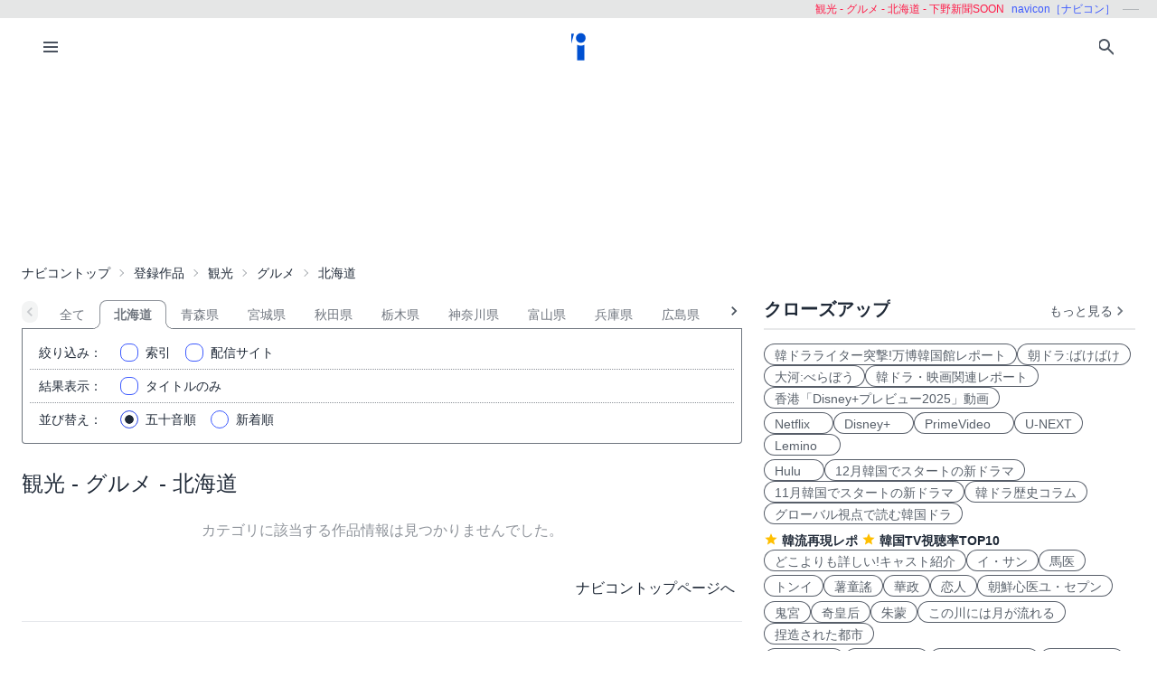

--- FILE ---
content_type: text/html; charset=UTF-8
request_url: https://navicon.jp/cat/%E8%A6%B3%E5%85%89/%E3%82%B0%E3%83%AB%E3%83%A1/%E5%8C%97%E6%B5%B7%E9%81%93/p1/cs/%E4%B8%8B%E9%87%8E%E6%96%B0%E8%81%9ESOON/0/
body_size: 45877
content:
<!DOCTYPE html>
<html lang="ja">
<head>
<meta charset="utf-8">
<meta name="viewport" content="width=device-width, initial-scale=1.0, viewport-fit=cover">
<meta http-equiv="X-UA-Compatible" content="ie=edge">
<title>韓国ドラマ一覧 | ナビコン[navicon]</title>
<meta name="keywords" content="北海道,グルメ,観光,動画,配信,番組,ビデオ・オン・デマンド,VOD,navicon,ナビコン">
<meta name="description" content="韓国ドラマ・韓国映画・K-POP・韓流イベントレポートや、国内、華流、その他海外のドラマ、映画、スポーツ、エンタメ情報を紹介するサイトです。">
<meta name="robots" content="noindex,nofollow,noarchive">
<link rel="preconnect" href="https://navicon.jp">
<link rel="dns-prefetch" href="navicon.jp">
<link rel="preload" href="https://navicon.jp/img/svg/brand-navicon.svg" as="image">
<!-- Google Tag Manager -->
<script defer>(function(w,d,s,l,i){w[l]=w[l]||[];w[l].push({'gtm.start':
new Date().getTime(),event:'gtm.js'});var f=d.getElementsByTagName(s)[0],
j=d.createElement(s),dl=l!='dataLayer'?'&l='+l:'';j.async=true;j.src=
'https://www.googletagmanager.com/gtm.js?id='+i+dl;f.parentNode.insertBefore(j,f);
})(window,document,'script','dataLayer','GTM-W7SSRKN');</script>
<!-- End Google Tag Manager --><link href="https://navicon.jp/css/styles.min.css?1727089562" rel="stylesheet" type="text/css">
<link href="https://navicon.jp/css/common.min.css?1725416118" rel="stylesheet" type="text/css">
<link href="https://navicon.jp/css/correction.css?1679812158" rel="stylesheet" type="text/css"><script type="text/javascript">var home='https://navicon.jp', apihome='https://navicon.jp/api';</script>
<link rel="icon" type="image/vnd.microsoft.icon" href="https://navicon.jp/navicon.ico"></head>
<body class="box-border bg-base-100 font-sans leading-normal tracking-normal scrollbar-hidden" style="visibility: hidden">
  <!-- Google Tag Manager (noscript) -->
<noscript><iframe src="https://www.googletagmanager.com/ns.html?id=GTM-W7SSRKN"
height="0" width="0" style="display:none;visibility:hidden"></iframe></noscript>
<!-- End Google Tag Manager (noscript) -->  	<div id="preflight" class="hidden w-full h-full bg-base-100 z-[999999] transition-all">
        <div role="status" class="flex w-full h-full justify-center items-center">
            <icon class="icon-navicon opacity-50" data-icon="humble" title="navicon［ナビコン］" aria-label="navicon［ナビコン］"></icon>
        </div>
    </div>
	<header id="globalHeader" class="flex flex-col items-center bg-base-100 w-full z-[9999] transition-all">
		<p id="catchPhrase" class="hidden md:flex justify-center lg:justify-end items-center h-5 w-full px-3 text-xs bg-base-300">
			<span class="px-1 text-secondary">観光 - グルメ - 北海道 - 下野新聞SOON</span>
			<span class="px-1 text-primary">navicon［ナビコン］</span>
			<span class="px-1 text-base-content hidden lg:inline-block" data-prefix="hyphen"></span>
		</p><!-- /#catchPhrase -->
		<div id="naviContainer" class="navbar container bg-base-100 mt-0">
			<div id="naviSubMenu" class="flex-none block">
				<label for="naviconDrawerToggle" class="btn btn-square btn-ghost">
					<icon class="icon-menu icon-xl"></icon>
				</label>
			</div><!-- /#naviSubMenu -->
			<div id="brandLogo" class="flex-1 flex justify-center">
				<a href="https://navicon.jp/" class="btn btn-link">
					<icon class="icon-navicon" data-icon="primary" title="navicon［ナビコン］" aria-label="navicon［ナビコン］" />
				</a>
			</div><!-- /#brandLogo -->
			<div id="naviMenu" class="flex-none flex flex-nowrap justify-end">
				<label id="searchBoxToggle" for="searchBox-modal" class="btn btn-square btn-ghost">
					<icon class="icon-search icon-xl"></icon>
				</label>
				<input type="checkbox" id="searchBox-modal" class="modal-toggle" />
					<label for="searchBox-modal" class="modal cursor-pointer z-[99999]">
		<label class="modal-box relative w-11/12 min-w-max" for="">
			<label for="searchBox-modal" class="btn btn-sm btn-ghost absolute right-2 top-2">
				<icon class="icon-times icon-lg"></icon>
			</label>
			<h3 class="text-lg font-bold px-4">番組を探す</h3>
			<div class="modalContent my-2 mx-4 min-h-max max-h-96 overflow-y-auto">
				<div class="flex flex-col justify-center items-start gap-4">
					<div class="mx-2 flex-none w-max">
						<select id="modalSelectBox1" onchange="navicon.shChange(this)" class="select select-bordered select-sm w-full max-w-xs">
							<option value="ナビコンニュース">ニュース</option>
<option value="ナビコンおすすめ">特集・２倍楽しむ</option>
<option value="韓流コーナー（韓ドラ）">韓国ドラマ</option>
<option value="" selected="selected">全て</option>
						</select>
					</div>
					<div class="mx-2 flex-none w-max">
						<select id="modalSelectBox2" onchange="navicon.redirectSearch(this)" class="select select-bordered select-sm w-full max-w-xs">
							<option value="全項目">全項目</option>
<option value="タイトル">タイトル</option>
<option value="スタッフ、キャスト">スタッフ、キャスト</option>
<option value="配信サイト">配信サイト</option>
						</select>
					</div>
					<div class="mx-2 flex-none w-11/12">
						<input type="text" id="modalSearchKeyword" placeholder="検索したいキーワード" value="" class="input input-bordered input-sm w-full max-w-xs">
					</div>
					<div class="mx-2 flex-none w-11/12 flex justify-start">
						<button id="modalSearchButton" class="btn btn-accent btn-sm flex flex-nowrap items-center gap-2" onclick="navicon.submitSearch(this)">
							<icon class="icon-search icon-lg icon-reverse"></icon>
							<span class="text-sm font-normal whitespace-nowrap">検索</span>
						</button>
					</div>
				</div>
				<form name="naviconsearch" id="naviconsearch" action="https://navicon.jp/search2.html" method="get">
					<input type="hidden" name="sc"  value="" />
					<input type="hidden" name="sc2" value="" />
					<input type="hidden" name="sw"  value="" />
				</form><!-- /#naviconsearch -->
			</div><!-- /.modalContent -->
		</label><!-- /.modal-box -->
	</label><!-- /.modal -->
			</div><!-- /#naviMenu -->
		</div><!-- /#naviContainer -->
	</header><!-- /#globalHeader -->
  <main id="mainContent" class="container my-0 mx-auto z-1 bg-base-100">

    
    <ad id="Banner728" content-type="adsbygoogle" include-script="head|//pagead2.googlesyndication.com/pagead/js/adsbygoogle.js||async" class="flex justify-center text-center" show-alt="false"><style>
    /*
    .mv-under_banner {
        display: block;
        width: 320px;
        height: 150px;
        margin: 0 auto;
    }
    @media (min-width: 501px) {
        .mv-under_banner {
            width: 468px;
            height: 200px;
        }
    }

    @media (min-width: 801px) {
        .mv-under_banner {
            width: 728px;
            height: 200px;
        }
    }
    */
    /* モバイル用（デフォルト） */
    .mv-under_banner {
        width: 360px;
        height: 100px;
    }

    /* タブレット用 */
    @media (min-width: 768px) {
        .mv-under_banner {
            width: 468px;
            height: 200px;
        }
    }

    /* PC用 */
    @media (min-width: 1024px) {
        .mv-under_banner {
            width: 728px;
            height: 200px;
        }
    }
</style>
<!--
<script async src="//pagead2.googlesyndication.com/pagead/js/adsbygoogle.js"></script>
<ins class="adsbygoogle mv-under_banner" data-ad-client="ca-pub-4582913068751622" data-ad-slot="5720720974"></ins>
<script>
    (adsbygoogle = window.adsbygoogle || []).push({});
</script>
-->
<script async src="https://pagead2.googlesyndication.com/pagead/js/adsbygoogle.js?client=ca-pub-4582913068751622"
    crossorigin="anonymous"></script>
<!-- DIS＿横長 -->
<ins class="adsbygoogle mv-under_banner" style="display:block" data-ad-client="ca-pub-4582913068751622"
    data-ad-slot="6041822219"></ins>
<script>
    (adsbygoogle = window.adsbygoogle || []).push({});
</script></ad>
    <div id="breadcrumbs" class="w-full py-2 px-2 lg:px-0 text-sm breadcrumbs">
			<ul>
        <li><a href="https://navicon.jp">ナビコントップ</a></li>
<li class="bc"><a href="https://navicon.jp/all/p1/">登録作品</a></li>
<li class="bc"><a href="https://navicon.jp/cat/%E8%A6%B3%E5%85%89/p1/">観光</a></li>
<li class="bc"><a href="https://navicon.jp/cat/%E8%A6%B3%E5%85%89/%E3%82%B0%E3%83%AB%E3%83%A1/p1/">グルメ</a></li>
<li class="bc current">北海道</li>			</ul>
		</div><!-- /#breadcrumbs -->

		<div id="layoutContainer" class="flex flex-wrap justify-between">

      			<div id="columnGroup-1" class="flex-1 order-1 w-full md:w-7/12 lg:w-2/3 pr-0 md:pr-6 space-y-5">

        <div id="categoryTab" class="flex flex-nowrap w-full justify-start mt-3 !-mb-5 space-x-0 scrollable-tabs">
  <div class="scrollable-tabs-prev flex-none max-w-8" style="max-width: 32px;">
    <a class="btn btn-ghost btn-xs align-middle p-0">
      <icon class="icon-arrow-left icon-lg"></icon>
    </a>
  </div>
  <div class="tabs flex-nowrap overflow-x-scroll overscroll-x-none scrollbar-hidden scroll-smooth">
    <a class="tab tab-lifted cursor-default w-0 px-1" disabled></a>
<a class="tab tab-lifted flex-none" href="https://navicon.jp/cat/%E8%A6%B3%E5%85%89/%E3%82%B0%E3%83%AB%E3%83%A1/p1/">全て</a>
<a class="tab tab-lifted flex-none tab-active">北海道</a>
<a class="tab tab-lifted flex-none" href="https://navicon.jp/cat/%E8%A6%B3%E5%85%89/%E3%82%B0%E3%83%AB%E3%83%A1/%E9%9D%92%E6%A3%AE%E7%9C%8C/p1/cs/%E4%B8%8B%E9%87%8E%E6%96%B0%E8%81%9ESOON/0/">青森県</a>
<a class="tab tab-lifted flex-none" href="https://navicon.jp/cat/%E8%A6%B3%E5%85%89/%E3%82%B0%E3%83%AB%E3%83%A1/%E5%AE%AE%E5%9F%8E%E7%9C%8C/p1/cs/%E4%B8%8B%E9%87%8E%E6%96%B0%E8%81%9ESOON/0/">宮城県</a>
<a class="tab tab-lifted flex-none" href="https://navicon.jp/cat/%E8%A6%B3%E5%85%89/%E3%82%B0%E3%83%AB%E3%83%A1/%E7%A7%8B%E7%94%B0%E7%9C%8C/p1/cs/%E4%B8%8B%E9%87%8E%E6%96%B0%E8%81%9ESOON/0/">秋田県</a>
<a class="tab tab-lifted flex-none" href="https://navicon.jp/cat/%E8%A6%B3%E5%85%89/%E3%82%B0%E3%83%AB%E3%83%A1/%E6%A0%83%E6%9C%A8%E7%9C%8C/p1/cs/%E4%B8%8B%E9%87%8E%E6%96%B0%E8%81%9ESOON/0/">栃木県</a>
<a class="tab tab-lifted flex-none" href="https://navicon.jp/cat/%E8%A6%B3%E5%85%89/%E3%82%B0%E3%83%AB%E3%83%A1/%E7%A5%9E%E5%A5%88%E5%B7%9D%E7%9C%8C/p1/cs/%E4%B8%8B%E9%87%8E%E6%96%B0%E8%81%9ESOON/0/">神奈川県</a>
<a class="tab tab-lifted flex-none" href="https://navicon.jp/cat/%E8%A6%B3%E5%85%89/%E3%82%B0%E3%83%AB%E3%83%A1/%E5%AF%8C%E5%B1%B1%E7%9C%8C/p1/cs/%E4%B8%8B%E9%87%8E%E6%96%B0%E8%81%9ESOON/0/">富山県</a>
<a class="tab tab-lifted flex-none" href="https://navicon.jp/cat/%E8%A6%B3%E5%85%89/%E3%82%B0%E3%83%AB%E3%83%A1/%E5%85%B5%E5%BA%AB%E7%9C%8C/p1/cs/%E4%B8%8B%E9%87%8E%E6%96%B0%E8%81%9ESOON/0/">兵庫県</a>
<a class="tab tab-lifted flex-none" href="https://navicon.jp/cat/%E8%A6%B3%E5%85%89/%E3%82%B0%E3%83%AB%E3%83%A1/%E5%BA%83%E5%B3%B6%E7%9C%8C/p1/cs/%E4%B8%8B%E9%87%8E%E6%96%B0%E8%81%9ESOON/0/">広島県</a>
<a class="tab tab-lifted flex-none" href="https://navicon.jp/cat/%E8%A6%B3%E5%85%89/%E3%82%B0%E3%83%AB%E3%83%A1/%E9%A6%99%E5%B7%9D%E7%9C%8C/p1/cs/%E4%B8%8B%E9%87%8E%E6%96%B0%E8%81%9ESOON/0/">香川県</a>
<a class="tab tab-lifted flex-none" href="https://navicon.jp/cat/%E8%A6%B3%E5%85%89/%E3%82%B0%E3%83%AB%E3%83%A1/%E6%84%9B%E5%AA%9B%E7%9C%8C/p1/cs/%E4%B8%8B%E9%87%8E%E6%96%B0%E8%81%9ESOON/0/">愛媛県</a>
<a class="tab tab-lifted flex-none" href="https://navicon.jp/cat/%E8%A6%B3%E5%85%89/%E3%82%B0%E3%83%AB%E3%83%A1/%E7%A6%8F%E5%B2%A1%E7%9C%8C/p1/cs/%E4%B8%8B%E9%87%8E%E6%96%B0%E8%81%9ESOON/0/">福岡県</a>
<a class="tab tab-lifted flex-none" href="https://navicon.jp/cat/%E8%A6%B3%E5%85%89/%E3%82%B0%E3%83%AB%E3%83%A1/%E7%86%8A%E6%9C%AC%E7%9C%8C/p1/cs/%E4%B8%8B%E9%87%8E%E6%96%B0%E8%81%9ESOON/0/">熊本県</a>
<a class="tab tab-lifted flex-none" href="https://navicon.jp/cat/%E8%A6%B3%E5%85%89/%E3%82%B0%E3%83%AB%E3%83%A1/%E5%A4%A7%E5%88%86%E7%9C%8C/p1/cs/%E4%B8%8B%E9%87%8E%E6%96%B0%E8%81%9ESOON/0/">大分県</a>
<a class="tab tab-lifted flex-none" href="https://navicon.jp/cat/%E8%A6%B3%E5%85%89/%E3%82%B0%E3%83%AB%E3%83%A1/%E6%B2%96%E7%B8%84%E7%9C%8C/p1/cs/%E4%B8%8B%E9%87%8E%E6%96%B0%E8%81%9ESOON/0/">沖縄県</a>
    <a class="tab tab-lifted cursor-default w-0 px-1" disabled></a>
  </div>
  <div class="scrollable-tabs-next max-w-full flex justify-end">
    <a class="btn btn-ghost btn-xs align-middle p-0">
      <icon class="icon-arrow-right icon-lg"></icon>
    </a>
  </div>
</div><!-- #categoryTab -->        <div id="searchController" class="block-under-tab p-2">
          <form id="clistF" name="clistF" action="">
	<input type="hidden" name="clistFc1" id="clistFc1" value="%E8%A6%B3%E5%85%89" />
	<input type="hidden" name="clistFc2" id="clistFc2" value="%E3%82%B0%E3%83%AB%E3%83%A1" />
	<input type="hidden" name="clistFc3" id="clistFc3" value="%E5%8C%97%E6%B5%B7%E9%81%93" />
	<input type="hidden" name="clistFpage" id="clistFpage" value="1" />
	<input type="hidden" name="clistFchar" id="clistFchar" value="" />
<div class="flex items-center border-b border-dotted border-base-content-50">
  <label class="flex-none w-12 lg:w-20 mr-4 text-sm text-right"><span class="inline lg:hidden">絞込</span><span class="hidden lg:inline">絞り込み</span>：</label>
  <div class="flex flex-nowrap justify-start">
    <div class="form-control w-1/3 hidden">
      <label class="label cursor-pointer justify-start">
        <input type="checkbox" name="clistFall" id="clistFall" value="1" checked="checked" class="checkbox checkbox-primary checkbox-sm" onchange="navicon.catChange('clistFall')" />
        <span class="label-text px-2">全て</span>
      </label>
    </div>
    <div class="form-control w-1/3 hidden">
      <label class="label cursor-pointer justify-start">
        <input type="checkbox" name="clistFfree" id="clistFfree" value="1" class="checkbox checkbox-primary checkbox-sm" onchange="navicon.catChange('clistFfree')" />
        <span class="label-text px-2">無料</span> 
      </label>
    </div>
    <div class="form-control w-1/3 hidden">
      <label class="label cursor-pointer justify-start">
        <input type="checkbox" name="clistFkids" id="clistFkids" value="1" class="checkbox checkbox-primary checkbox-sm" onchange="navicon.catChange('clistFkids')" />
        <span class="label-text px-2">キッズ</span> 
      </label>
    </div>
    <div class="form-control w-max">
      <label class="label cursor-pointer justify-start" for="modalIndices">
        <input type="checkbox" id="narrowIndex" value="" class="checkbox checkbox-primary checkbox-sm" />
        <span class="label-text px-2 flex"><span class="flex-none">索引</span><var id="currentNarrowIndex" class="hidden"></var></span> 
      </label>
    </div>
  <div class="form-control w-max">
    <label class="label cursor-pointer justify-start" for="distSites">
      <input type="checkbox" id="narrowSite" value="" class="checkbox checkbox-primary checkbox-sm"
        data-param-c1="%E8%A6%B3%E5%85%89"
        data-param-c2="%E3%82%B0%E3%83%AB%E3%83%A1"
        data-param-c3="%E5%8C%97%E6%B5%B7%E9%81%93"
        data-param-cr="%E4%B8%8B%E9%87%8E%E6%96%B0%E8%81%9ESOON"
        data-param-st="0"
      />
      <input type="hidden" name="clistFhaishin" id="clistFhaishin" value="下野新聞SOON" />
      <span class="label-text px-2 flex"><span class="flex-none">配信サイト</span><var id="currentNarrowSite" class="truncate hidden"></var></span> 
    </label>
  </div>
  </div>
</div>
<div class="flex items-center border-b border-dotted border-base-content-50">
  <label class="flex-none w-12 lg:w-20 mr-4 text-sm text-right"><span class="inline lg:hidden">表示</span><span class="hidden lg:inline">結果表示</span>：</label>
  <div class="form-control">
    <label class="label cursor-pointer justify-start">
      <input type="checkbox" name="clistFtitle" id="clistFtitle" value="1" class="checkbox checkbox-primary checkbox-sm" onchange="navicon.catChange('clistFtitle')" />
      <span class="label-text px-2">タイトルのみ</span> 
    </label>
  </div>
</div>
</form>          <form id="sortF" name="sortF" action="" >
  <div class="flex items-center">
    <label class="flex-none w-12 lg:w-20 mr-4 text-sm text-right"><span class="inline lg:hidden">並び</span><span class="hidden lg:inline">並び替え</span>：</label>
    <div class="form-control">
      <label class="label cursor-pointer">
        <input type="radio" name="sortFitem" id="sortFdefault" value="1" checked="checked" class="radio checkbox-primary checkbox-sm" onchange="navicon.catChange('sortFdefault')" />
        <span class="label-text px-2">五十音順</span> 
      </label>
    </div>
    <div class="form-control">
      <label class="label cursor-pointer">
        <input type="radio" name="sortFitem" id="sortFshinchaku" value="1" class="radio checkbox-primary checkbox-sm" onchange="navicon.catChange('sortFshinchaku')" />
        <span class="label-text px-2">新着順</span> 
      </label>
    </div>
  </div>
</form>        </div><!-- /#searchController -->

        <div id="headline" class="flex justify-start items-baseline"><!--  -->
          <h1 class="py-2 text-2xl">観光 - グルメ - 北海道</h1>
          <span class="text-sm hidden">(<var>{n}</var>/<var>{n}</var>)</span>
        </div><!-- /#headline -->

        <div id="titleList" style="margin-top: -1rem;">
          <div class="text-base-content-50 my-4 p-4 text-center">カテゴリに該当する作品情報は見つかりませんでした。</div>
<div class="my-4 p-2 text-right"><a class="link link-hover" href="https://navicon.jp">ナビコントップページへ</a></div>
<hr>
<div class="my-4 p-4 searchRecommend">
<p>
			<span class="navicon">ナビコン（navicon）</span>では、動画配信サイトの情報を募集しています。<br/>
			皆様が日頃ご利用されていたり、会社・団体もしくは個人で作成されたサイトのご紹介や推薦をお待ちしております。
			</p>
			<p>
			”このサイトは面白い”、”便利だ”、”ためになる”、といった推薦文も併せてお願いします。<br/>
			ご紹介いただいた配信サイトの内容を確認のうえ、動画配信サイトに連絡し、<span class="navicon">ナビコン（navicon）</span>
			での取扱を許諾いただいたうえで掲載させていただきます。</p>
			<p>
			ただし、<span class="navicon">ナビコン（navicon）</span>での掲載が相応しくないと判断した場合にはお断りする場合もありますので予めご了承ください。
			</p>
			<form method="post" action="https://navicon.jp/suisen.html" id="recommendForm">
				<label class="l1">推薦・ご紹介者名：</label><input class="i1" type="text" value="" name="recName" /><br/>
				<p class="notice1">自薦、他薦を問いません。</p>
				<label class="l2">メールアドレス：</label><input class="i2" type="text" value="" name="recEmail" /><br/>
				<label class="l3">配信サイトURL：</label><input class="i3" type="text" value="" name="recURL" /><br/>
				<label class="l4">推薦文：</label><p style="display:inline;">サイト概要、特徴など</p>
				<textarea name="recText" ></textarea>
				<input type="hidden" name="mode" value="suisen1" /><br/>
				<br/><input id="submit" type="submit" name="Submit" value="送信" />
			</form>

</div>
<div style="clear:both;padding-top:1em;text-align:center;">
<div style="color:#996;text-align:center;">[PR]</div>
<ad id="Banner336x280" content-type="adsbygoogle" include-script="" class="flex justify-center text-center w-full" show-alt="false"><script async src="https://pagead2.googlesyndication.com/pagead/js/adsbygoogle.js?client=ca-pub-4582913068751622"
    crossorigin="anonymous"></script>
<!-- dai -->
<ins class="adsbygoogle sample_test" style="display:block" data-ad-client="ca-pub-4582913068751622"
    data-ad-slot="2867746174" data-ad-format="auto" data-full-width-responsive="true"></ins>
<script>
    (adsbygoogle = window.adsbygoogle || []).push({});
</script></ad>
</div>        </div><!-- /#titleList -->
			
      </div><!-- /#columnGroup-1 -->

            <div id="columnGroup-2" class="flex-none order-2 w-full md:w-5/12 lg:w-1/3 flex flex-col space-y-5">

        			<div id="closeupSection" class="pr-0 md:pr-2 lg:pr-0">
				<h3 class="mt-2 flex justify-between content-end items-end ml-1 md:ml-0">
					<span class="text-base-content text-xl font-semibold truncate">クローズアップ</span>
					<a class="btn btn-ghost btn-xs flex items-center" href="https://navicon.jp/article/10036/">
						<span class="font-thin text-base-content-80 text-sm">もっと見る</span>
						<icon class="icon-arrow-right icon-lg opacity-80"></icon>
					</a>
				</h3>
				<div class="divider mt-0 mb-2"></div>
				<ul id="closeupItems" class="px-2 md:px-0 space-y-2 md:space-y-1">
<li class="inline-flex flex-wrap gap-2 md:gap-1">
<a class="badge badge-outline badge-lg" href="/news/93611/" onfocus="this.blur();">韓ドラライター突撃!万博韓国館レポート</a>
<a class="badge badge-outline badge-lg" href="/news/93585/" onfocus="this.blur();">朝ドラ:ばけばけ</a>
<a class="badge badge-outline badge-lg" href="/news/89553/" onfocus="this.blur();">大河:べらぼう</a>
<a class="badge badge-outline badge-lg" href="/article/10005/" onfocus="this.blur();">韓ドラ・映画関連レポート</a>
<a class="badge badge-outline badge-lg" href="/search2.html?sc=%E3%83%8A%E3%83%93%E3%82%B3%E3%83%B3%E3%83%8B%E3%83%A5%E3%83%BC%E3%82%B9&sc2=%E5%85%A8%E9%A0%85%E7%9B%AE&sw=Disney%2B+Originals+Preview+2025" onfocus="this.blur();">香港「Disney+プレビュー2025」動画</a>
</li>
<li class="inline-flex flex-wrap gap-2 md:gap-1">
<a class="badge badge-outline badge-lg" href="/all/p1/cs/Netflix%25EF%25BC%2588%25E9%259F%2593%25E5%259B%25BD%25E3%2583%2589%25E3%2583%25A9%25E3%2583%259E%25E3%2583%25BB%25E3%2582%25AA%25E3%2583%25AA%25E3%2582%25B8%25E3%2583%258A%25E3%2583%25AB%25EF%25BC%2589/0/" onfocus="this.blur();">Netflix　</a>
<a class="badge badge-outline badge-lg" href="/all/p1/cs/Disney%2BPlus%25EF%25BC%2588%25E9%259F%2593%25E5%259B%25BD%25E3%2583%2589%25E3%2583%25A9%25E3%2583%259E%25E3%2583%25BB%25E3%2582%25AA%25E3%2583%25AA%25E3%2582%25B8%25E3%2583%258A%25E3%2583%25AB%25EF%25BC%2589/0/" onfocus="this.blur();">Disney+　</a>
<a class="badge badge-outline badge-lg" href="/all/p1/cs/Prime%2BVideo%25EF%25BC%2588%25E9%259F%2593%25E5%259B%25BD%25E3%2583%2589%25E3%2583%25A9%25E3%2583%259E%25E3%2583%25BB%25E7%258B%25AC%25E5%258D%25A0%25E9%2585%258D%25E4%25BF%25A1%25EF%25BC%2589/0/" onfocus="this.blur();">PrimeVideo　</a>
<a class="badge badge-outline badge-lg" href="/all/p1/cs/U-NEXT%25EF%25BC%2588%25E9%259F%2593%25E5%259B%25BD%25E3%2583%2589%25E3%2583%25A9%25E3%2583%259E%25E3%2583%25BB%25E7%258B%25AC%25E5%258D%25A0%25E9%2585%258D%25E4%25BF%25A1%25EF%25BC%2589/0/" onfocus="this.blur();">U-NEXT</a>
<a class="badge badge-outline badge-lg" href="/all/p1/cs/Lemino%25EF%25BC%2588%25E9%259F%2593%25E5%259B%25BD%25E3%2583%2589%25E3%2583%25A9%25E3%2583%259E%25E3%2583%25BB%25E7%258B%25AC%25E5%258D%25A0%25E9%2585%258D%25E4%25BF%25A1%25EF%25BC%2589/0/" onfocus="this.blur();">Lemino　</a>
</li>
<li class="inline-flex flex-wrap gap-2 md:gap-1">
<a class="badge badge-outline badge-lg" href="/all/p1/cs/Hulu%25EF%25BC%2588%25E9%259F%2593%25E5%259B%25BD%25E3%2583%2589%25E3%2583%25A9%25E3%2583%259E%25E3%2583%25BB%25E7%258B%25AC%25E5%258D%25A0%25E9%2585%258D%25E4%25BF%25A1%25EF%25BC%2589/0/" onfocus="this.blur();">Hulu　</a>
<a class="badge badge-outline badge-lg" href="/news/94444/" onfocus="this.blur();">12月韓国でスタートの新ドラマ</a>
<a class="badge badge-outline badge-lg" href="/news/93843/" onfocus="this.blur();">11月韓国でスタートの新ドラマ</a>
<a class="badge badge-outline badge-lg" href="/search2.html?sc=%E3%83%8A%E3%83%93%E3%82%B3%E3%83%B3%E3%83%8B%E3%83%A5%E3%83%BC%E3%82%B9&sc2=%E3%82%BF%E3%82%A4%E3%83%88%E3%83%AB&sw=%E3%80%90%E9%9F%93%E3%83%89%E3%83%A9%E3%80%80%E3%82%B3%E3%83%A9%E3%83%A0" onfocus="this.blur();">韓ドラ歴史コラム</a>
<a class="badge badge-outline badge-lg" href="/search2.html?sc=%E3%83%8A%E3%83%93%E3%82%B3%E3%83%B3%E3%83%8B%E3%83%A5%E3%83%BC%E3%82%B9&sc2=%E5%85%A8%E9%A0%85%E7%9B%AE&sw=%E3%82%B0%E3%83%AD%E3%83%BC%E3%83%90%E3%83%AB%E8%A6%96%E7%82%B9%E3%81%A7%E8%AA%AD%E3%82%80%E9%9F%93%E5%9B%BD%E3%83%89%E3%83%A9" onfocus="this.blur();">グローバル視点で読む韓国ドラ</a>
</li>
<li class="inline-flex flex-wrap gap-2 md:gap-1">
<label class="flex items-center">
<icon class="icon-star"></icon>
<a class="link link-hover mx-1 pt-1" href="/article/10005/" onfocus="this.blur();">韓流再現レポ</a>
</label>
<label class="flex items-center">
<icon class="icon-star"></icon>
<a class="link link-hover mx-1 pt-1" href="/search2.html?sc=%E3%83%8A%E3%83%93%E3%82%B3%E3%83%B3%E3%83%8B%E3%83%A5%E3%83%BC%E3%82%B9&sc2=%E3%82%BF%E3%82%A4%E3%83%88%E3%83%AB&sw=%E8%A6%96%E8%81%B4%E7%8E%87%E3%80%80TOP10%E3%80%91" onfocus="this.blur();">韓国TV視聴率TOP10</a>
</label>
<a class="badge badge-outline badge-lg" href="/search2.html?sc=%E3%83%8A%E3%83%93%E3%82%B3%E3%83%B3%E3%83%8B%E3%83%A5%E3%83%BC%E3%82%B9&sc2=%E3%82%BF%E3%82%A4%E3%83%88%E3%83%AB&sw=%E3%81%A9%E3%81%93%E3%82%88%E3%82%8A%E3%82%82%E8%A9%B3%E3%81%97%E3%81%84" onfocus="this.blur();">どこよりも詳しい!キャスト紹介</a>
<a class="badge badge-outline badge-lg" href="/osusume/tid93397/" onfocus="this.blur();">イ・サン</a>
<a class="badge badge-outline badge-lg" href="/osusume/tid98783/" onfocus="this.blur();">馬医</a>
</li>
<li class="inline-flex flex-wrap gap-2 md:gap-1">
<a class="badge badge-outline badge-lg" href="/osusume/tid96864/" onfocus="this.blur();">トンイ</a>
<a class="badge badge-outline badge-lg" href="/osusume/tid97457/" onfocus="this.blur();">薯童謠</a>
<a class="badge badge-outline badge-lg" href="/osusume/tid101058/" onfocus="this.blur();">華政</a>
<a class="badge badge-outline badge-lg" href="/osusume/tid104605/" onfocus="this.blur();">恋人</a>
<a class="badge badge-outline badge-lg" href="/osusume/tid104653/" onfocus="this.blur();">朝鮮心医ユ・セプン</a>
</li>
<li class="inline-flex flex-wrap gap-2 md:gap-1">
<a class="badge badge-outline badge-lg" href="/osusume/tid104805/" onfocus="this.blur();">鬼宮</a>
<a class="badge badge-outline badge-lg" href="/osusume/tid100584/" onfocus="this.blur();">奇皇后</a>
<a class="badge badge-outline badge-lg" href="/osusume/tid97941/" onfocus="this.blur();">朱蒙</a>
<a class="badge badge-outline badge-lg" href="/osusume/tid104885/" onfocus="this.blur();">この川には月が流れる</a>
<a class="badge badge-outline badge-lg" href="/osusume/tid104791/" onfocus="this.blur();">捏造された都市</a>
</li>
<li class="inline-flex flex-wrap gap-2 md:gap-1">
<a class="badge badge-outline badge-lg" href="/osusume/tid104770/" onfocus="this.blur();">親愛なるX</a>
<a class="badge badge-outline badge-lg" href="/osusume/tid104882/" onfocus="this.blur();">テプン商事</a>
<a class="badge badge-outline badge-lg" href="/title104887/" onfocus="this.blur();">キム部長の物語</a>
<a class="badge badge-outline badge-lg" href="/osusume/tid104890/" onfocus="this.blur();">憎らしい恋</a>
<a class="badge badge-outline badge-lg" href="/osusume/tid104893/" onfocus="this.blur();">復讐代行人3～模範タクシー</a>
</li>
<li class="inline-flex flex-wrap gap-2 md:gap-1">
<a class="badge badge-outline badge-lg" href="/title104865/" onfocus="this.blur();">華麗な日々</a>
<a class="badge badge-outline badge-lg" href="/osusume/tid104888/" onfocus="this.blur();">ラストサマー</a>
<a class="badge badge-outline badge-lg" href="/osusume/tid104889/" onfocus="this.blur();">ダイナマイト・キス</a>
<a class="badge badge-outline badge-lg" href="/osusume/tid104892/" onfocus="this.blur();">UDT:私たちの町の特殊部隊</a>
<a class="badge badge-outline badge-lg" href="/title104891/" onfocus="this.blur();">次の人生はないから</a>
</li>
<li class="inline-flex flex-wrap gap-2 md:gap-1">
<label class="flex items-center">
<icon class="icon-star"></icon>
<a class="link link-hover mx-1 pt-1" href="/news/58216/" onfocus="this.blur();">華流トップページ</a>
</label>
<a class="badge badge-outline badge-lg" href="/search2.html?sc=%E3%83%8A%E3%83%93%E3%82%B3%E3%83%B3%E3%83%8B%E3%83%A5%E3%83%BC%E3%82%B9&sc2=%E3%82%BF%E3%82%A4%E3%83%88%E3%83%AB&sw=%E3%80%8C%E4%B8%89%E5%9B%BD%E5%BF%97%E5%A4%96%E4%BC%9D%E3%80%80%E6%84%9B%E3%81%A8%E6%82%B2%E3%81%97%E3%81%BF%E3%81%AE%E3%82%B9%E3%83%91%E3%82%A4" onfocus="this.blur();">三国志外伝　愛と悲しみのスパイ</a>
<a class="badge badge-outline badge-lg" href="/osusume/tid104472/" onfocus="this.blur();">上陽賦～運命の王妃～</a>
<a class="badge badge-outline badge-lg" href="/osusume/tid104164/" onfocus="this.blur();">コウラン伝 始皇帝の母</a>
<a class="badge badge-outline badge-lg" href="/news/59291" onfocus="this.blur();">動画配信サービスをまとめて紹介</a>
</li>
<li class="inline-flex flex-wrap gap-2 md:gap-1">
<a class="badge badge-outline badge-lg" href="/news/91400/" onfocus="this.blur();">次見る韓ドラに迷ったら見るコーナー</a>
</li>
<li class="inline-flex flex-wrap gap-2 md:gap-1">
    <label class="flex items-center">
        <icon class="icon-star"></icon>
        <span class="mx-1 pt-1" id="dateRange"> アクセスランキング</span>
    </label>
    <a class="badge badge-outline badge-lg" href="/ranking/" onfocus="this.blur();">　　　もっと見る&gt;&gt;</a>
</li>
<li class="inline-flex flex-wrap gap-2 md:gap-1" id="accessRanking" style="">
</li>
				</ul><!-- /#closeupItems -->
			</div><!-- /#closeupSection -->


<link rel="preload" as="script" href="https://pdn.adingo.jp/p.js">
<link rel="preconnect" href="https://sh.adingo.jp" crossorigin="use-credentials">

<!--      fluct ユニット名「fluct-unit-1000297230-1」     -->
<div class="fluct-unit-1000297230-1"></div>

<script type="text/javascript" src="https://pdn.adingo.jp/p.js" async></script>
<script type="text/javascript">
  var fluctAdScript = fluctAdScript || {};
  fluctAdScript.cmd = fluctAdScript.cmd || [];
  fluctAdScript.cmd.push(function (cmd) {
    if (window.innerWidth < 768) {
    cmd.setGamTargetingMap('%%PATTERN:TARGETINGMAP%%');
    cmd.requestAdByGroup("1000187264")
      .setGpid('%%ADUNIT%%')
      .display(".fluct-unit-1000297230-1", "1000297230");
    }
  });
</script>




      </div><!-- /#columnGroup-2 -->

            <div id="columnGroup-3" class="flex-none order-3 w-full mb-6 space-y-5">

      </div><!-- /#columnGroup-3 -->
    </div><!-- /#layoutContainer -->
  </main><!-- /#mainContent -->

  	<footer id="footerStack-1" class="footer hidden lg:flex lg:justify-between p-10 bg-base-200 text-base-content">
	  <div class="w-1/3">
		<span class="footer-title">Services</span> 
		<a class="link link-hover" href="https://navicon.jp/info.html">ご利用案内</a> 
		<a class="link link-hover" href="https://navicon.jp/suisen.html">配信サイトのご紹介のお願い</a> 
		<a class="link link-hover" href="https://navicon.jp/sitemap.html">サイトマップ</a>
	  </div> 
	  <div class="w-1/3">
		<span class="footer-title">Company</span> 
		<a class="link link-hover" href="https://navicon.jp/company.html">会社案内</a> 
		<a class="link link-hover" href="https://navicon.jp/contact.html">お問い合わせ</a> 
	  </div> 
	  <div class="w-1/3">
		<span class="footer-title">Legal</span> 
		<a class="link link-hover" href="https://navicon.jp/riyoukiyaku.html">ご利用規約</a> 
		<a class="link link-hover" href="https://navicon.jp/privacy.html">プライバシーポリシー</a> 
	  </div>
	</footer><!-- /#footerStack-1 -->
	<footer id="footerStack-2" class="footer flex justify-between px-10 pt-4 pb-12 md:pb-14 lg:pb-6 border-t bg-base-200 text-base-content border-base-300">
	  <div class="items-end grid-flow-col flex flex-wrap md:flex-nowrap">
		<icon class="icon-navicon md:mr-2" data-icon="humble" title="navicon［ナビコン］" aria-label="navicon［ナビコン］"></icon>
		<span><icon class="icon-copyright icon-base-content-75"></icon> navicon 2007</span>
	  </div> 
	  <div class="place-self-center md:justify-self-end">
		<div class="grid grid-flow-col gap-4">
		  <a class="btn btn-square btn-ghost btn-sm" href="https://twitter.com/navicon_kandora"  target="_blank"><icon class="icon-twitter icon-lg"></icon></a> 
		  <a class="btn btn-square btn-ghost btn-sm" href="https://www.youtube.com/@navicon3"  target="_blank"><icon class="icon-youtube icon-lg"></icon></a>
		  <a class="btn btn-square btn-ghost btn-sm" href="https://www.facebook.com/naviconkandora" target="_blank"><icon class="icon-facebook icon-lg"></icon></a>
		  </div>
	  </div>
	</footer><!-- /#footerStack-2 -->
	<div id="goTopContainer" class="hidden lg:inline-block fixed right-4 bottom-32 z-50">
	  <button id="btnGoTop" class="btn btn-circle btn-outline transition-opacity duration-300 hidden opacity-0 hover:opacity-80">
	    <icon class="icon-gotop icon-2xl icon-hover"></icon>
	  </button>
    </div><!-- /#goTopContainer -->
    <div id="naviconDrawer" class="custom-drawer hidden z-[10001]">
	  <input type="checkbox" id="naviconDrawerToggle" class="custom-drawer-toggle" autocomplete="off" />
	  <label for="naviconDrawerToggle" class="custom-drawer-content custom-drawer-left overflow-y-auto">
	    <label class="flex flex-col flex-nowrap h-full w-80 scrollbar-hidden" for="">
		  <ul class="menu flex-nowrap p-4" style="padding-bottom: 0">
		  	<li class="pl-0"><a class="py-2" href="https://navicon.jp/">ホーム</a></li>
		  	<li class="pl-0"><a class="py-2" href="https://navicon.jp/news/">ニュース</a></li>
		    <li class="pl-0"><a class="py-2" href="/article/10031/">韓流コーナー</a></li>
		    <!-- submenu -->
		    <li class="pl-4"><a class="py-2" href="/han-news.html?top=han">韓流ニュース</a></li>
		    <li class="pl-4"><a class="py-2" href="/cat/%E9%9F%93%E6%B5%81%E3%82%B3%E3%83%BC%E3%83%8A%E3%83%BC%EF%BC%88%E9%9F%93%E3%83%89%E3%83%A9%EF%BC%89/p1/cs/0/1/">韓国ドラマ一覧・検索</a></li>
		    <li class="pl-4"><a class="py-2" href="/han-nibai.html">特集（2倍楽しむ）</a></li>
		    <li class="pl-4"><a class="py-2" href="/search2.html?sc=%E3%83%8A%E3%83%93%E3%82%B3%E3%83%B3%E3%83%8B%E3%83%A5%E3%83%BC%E3%82%B9&sc2=%E3%82%BF%E3%82%A4%E3%83%88%E3%83%AB&sw=%E9%9F%93%E5%9B%BD%E3%80%80%E6%98%A0%E7%94%BB">韓国映画</a></li>
		    <li class="pl-4"><a class="py-2" href="/article/10078/">年表・系図</a></li>
		    <li class="pl-4"><a class="py-2" href="/article/10077/">地図</a></li>
		    <li class="pl-4"><a class="py-2" href="/article/10076/">歴史・豆知識・人物紹介</a></li>
		    <li class="pl-4"><a class="py-2" href="/article/10005/">イベント取材レポート</a></li>
		    <!-- /submenu -->
		    <li class="pl-0 py-2"><a class="py-2" href="/article/10036/">おすすめ</a></li>
		  </ul>
		  <div id="naviconDrawerBottom" class="flex flex-col flex-nowrap mt-0 mb-12">
		    <div class="divider divider-white-25">
			  <span class="text-xs font-bold uppercase text-white-50">Company</span>
		    </div>
		    <ul class="flex justify-center gap-6 mb-6">
			  <li><a class="btn btn-circle btn-sm btn-ghost" href="https://twitter.com/navicon_kandora"  target="_blank"><icon class="icon-twitter icon-lg icon-reverse"></icon></a></li>
			  <li><a class="btn btn-circle btn-sm btn-ghost" href="https://www.youtube.com/@navicon3"  target="_blank"><icon class="icon-youtube icon-lg icon-reverse"></icon></a></li>
			  <li><a class="btn btn-circle btn-sm btn-ghost" href="https://www.facebook.com/naviconkandora" target="_blank"><icon class="icon-facebook icon-lg icon-reverse"></icon></a></li>
		    </ul>
		    <ul class="flex flex-wrap justify-center gap-6 text-sm">
			  <li><a class="link link-hover" href="https://navicon.jp/company.html">会社案内</a></li>
			  <li><a class="link link-hover" href="https://navicon.jp/contact.html">お問い合わせ</a></li>
			  <li><a class="link link-hover" href="https://navicon.jp/info.html">ご利用案内</a></li>
			  <li><a class="link link-hover" href="https://navicon.jp/suisen.html">配信サイトのご紹介のお願い</a></li>
			  <li><a class="link link-hover" href="https://navicon.jp/sitemap.html">サイトマップ</a></li>
			  <li><a class="link link-hover" href="https://navicon.jp/riyoukiyaku.html">ご利用規約</a></li>
			  <li><a class="link link-hover" href="https://navicon.jp/privacy.html">プライバシーポリシー</a></li> 
		    </ul>
		    <div class="mt-6 text-center text-xs text-white-50 align-middle">
			  <icon class="icon-copyright icon-white-50"></icon> navicon 2007
		    </div>
		  </div>
	    </label>
	  </label>
    </div><!-- /#naviconDrawer -->
  	<div id="bottomNavi" class="btm-nav btm-nav-xs hidden md:hidden lg:hidden shadow-2xl z-[9999]">
	  <a href="https://navicon.jp/">
	    <icon class="icon-home icon-lg"></icon>
	    <span class="btm-nav-label">ホーム</span>
	  </a>
	  <label for="searchBox-modal">
	    <icon class="icon-search icon-lg"></icon>
	    <span class="btm-nav-label">探す</span>
	  </label>
	  <a href="https://navicon.jp/contact.html">
	    <icon class="icon-contact icon-lg"></icon>
	    <span class="btm-nav-label">お問合せ</span>
	  </a>
	  <button id="btmGoTop">
	    <icon class="icon-gotop icon-lg"></icon>
	    <span class="btm-nav-label">ページトップ</span>
	  </button>
    </div><!-- /#bottomNavi-->
<div id="haisinK" style="display:none;">配信会社</div>
<input type="checkbox" id="modalIndices" class="modal-toggle" />
<label for="modalIndices" class="modal cursor-pointer z-[99999]">
  <label class="modal-box w-11/12 lg:w-3/4 max-w-5xl relative" for="">
    <label for="modalIndices" class="btn btn-sm btn-ghost absolute right-2 top-2">
      <icon class="icon-times icon-lg"></icon>
    </label>
    <h4 class="font-bold text-lg">索引検索</h4>
    <div class="charList py-4 h-[480px] overflow-y-auto flex flex-wrap justify-center gap-4">
      <ul class="flex-none grid grid-cols-5 gap-3 content-start">
<li><a class="btn btn-square btn-sm" data-char-code="27">ア</a></li>
<li><a class="btn btn-square btn-sm" data-char-code="28">イ</a></li>
<li><a class="btn btn-square btn-sm" data-char-code="29">ウ</a></li>
<li><a class="btn btn-square btn-sm" data-char-code="30">エ</a></li>
<li><a class="btn btn-square btn-sm" data-char-code="31">オ</a></li>
<li><a class="btn btn-square btn-sm" data-char-code="32">カ</a></li>
<li><a class="btn btn-square btn-sm" data-char-code="33">キ</a></li>
<li><a class="btn btn-square btn-sm" data-char-code="34">ク</a></li>
<li><a class="btn btn-square btn-sm" data-char-code="35">ケ</a></li>
<li><a class="btn btn-square btn-sm" data-char-code="36">コ</a></li>
<li><a class="btn btn-square btn-sm" data-char-code="37">サ</a></li>
<li><a class="btn btn-square btn-sm" data-char-code="38">シ</a></li>
<li><a class="btn btn-square btn-sm" data-char-code="39">ス</a></li>
<li><a class="btn btn-square btn-sm" data-char-code="40">セ</a></li>
<li><a class="btn btn-square btn-sm" data-char-code="41">ソ</a></li>
<li><a class="btn btn-square btn-sm" data-char-code="42">タ</a></li>
<li><a class="btn btn-square btn-sm" data-char-code="43">チ</a></li>
<li><a class="btn btn-square btn-sm" data-char-code="44">ツ</a></li>
<li><a class="btn btn-square btn-sm" data-char-code="45">テ</a></li>
<li><a class="btn btn-square btn-sm" data-char-code="46">ト</a></li>
<li><a class="btn btn-square btn-sm" data-char-code="47">ナ</a></li>
<li><a class="btn btn-square btn-sm" data-char-code="48">ニ</a></li>
<li><a class="btn btn-square btn-sm" data-char-code="49">ヌ</a></li>
<li><a class="btn btn-square btn-sm" data-char-code="50">ネ</a></li>
<li><a class="btn btn-square btn-sm" data-char-code="51">ノ</a></li>
<li><a class="btn btn-square btn-sm" data-char-code="52">ハ</a></li>
<li><a class="btn btn-square btn-sm" data-char-code="53">ヒ</a></li>
<li><a class="btn btn-square btn-sm" data-char-code="54">フ</a></li>
<li><a class="btn btn-square btn-sm" data-char-code="55">ヘ</a></li>
<li><a class="btn btn-square btn-sm" data-char-code="56">ホ</a></li>
<li><a class="btn btn-square btn-sm" data-char-code="57">マ</a></li>
<li><a class="btn btn-square btn-sm" data-char-code="58">ミ</a></li>
<li><a class="btn btn-square btn-sm" data-char-code="59">ム</a></li>
<li><a class="btn btn-square btn-sm" data-char-code="60">メ</a></li>
<li><a class="btn btn-square btn-sm" data-char-code="61">モ</a></li>
<li><a class="btn btn-square btn-sm" data-char-code="62">ヤ</a></li>
<li></li>
<li><a class="btn btn-square btn-sm" data-char-code="63">ユ</a></li>
<li></li>
<li><a class="btn btn-square btn-sm" data-char-code="64">ヨ</a></li>
<li><a class="btn btn-square btn-sm" data-char-code="65">ラ</a></li>
<li><a class="btn btn-square btn-sm" data-char-code="66">リ</a></li>
<li><a class="btn btn-square btn-sm" data-char-code="67">ル</a></li>
<li><a class="btn btn-square btn-sm" data-char-code="68">レ</a></li>
<li><a class="btn btn-square btn-sm" data-char-code="69">ロ</a></li>
<li><a class="btn btn-square btn-sm" data-char-code="70">ワ</a></li>
<li></li>
<li><a class="btn btn-square btn-sm" data-char-code="71">ヲ</a></li>
<li></li>
<li><a class="btn btn-square btn-sm" data-char-code="72">ヴ</a></li>
</ul>
<ul class="flex-none grid grid-cols-5 gap-3 content-start">
<li><a class="btn btn-square btn-sm" data-char-code="1">A</a></li>
<li><a class="btn btn-square btn-sm" data-char-code="2">B</a></li>
<li><a class="btn btn-square btn-sm" data-char-code="3">C</a></li>
<li><a class="btn btn-square btn-sm" data-char-code="4">D</a></li>
<li><a class="btn btn-square btn-sm" data-char-code="5">E</a></li>
<li><a class="btn btn-square btn-sm" data-char-code="6">F</a></li>
<li><a class="btn btn-square btn-sm" data-char-code="7">G</a></li>
<li><a class="btn btn-square btn-sm" data-char-code="8">H</a></li>
<li><a class="btn btn-square btn-sm" data-char-code="9">I</a></li>
<li><a class="btn btn-square btn-sm" data-char-code="10">J</a></li>
<li><a class="btn btn-square btn-sm" data-char-code="11">K</a></li>
<li><a class="btn btn-square btn-sm" data-char-code="12">L</a></li>
<li><a class="btn btn-square btn-sm" data-char-code="13">M</a></li>
<li><a class="btn btn-square btn-sm" data-char-code="14">N</a></li>
<li><a class="btn btn-square btn-sm" data-char-code="15">O</a></li>
<li><a class="btn btn-square btn-sm" data-char-code="16">P</a></li>
<li><a class="btn btn-square btn-sm" data-char-code="17">Q</a></li>
<li><a class="btn btn-square btn-sm" data-char-code="18">R</a></li>
<li><a class="btn btn-square btn-sm" data-char-code="19">S</a></li>
<li><a class="btn btn-square btn-sm" data-char-code="20">T</a></li>
<li><a class="btn btn-square btn-sm" data-char-code="21">U</a></li>
<li><a class="btn btn-square btn-sm" data-char-code="22">V</a></li>
<li><a class="btn btn-square btn-sm" data-char-code="23">W</a></li>
<li><a class="btn btn-square btn-sm" data-char-code="24">X</a></li>
<li><a class="btn btn-square btn-sm" data-char-code="25">Y</a></li>
<li><a class="btn btn-square btn-sm" data-char-code="26">Z</a></li>
<li></li><li></li><li></li><li></li>
<li><a class="btn btn-square btn-sm" data-char-code="73">0</a></li>
<li><a class="btn btn-square btn-sm" data-char-code="74">1</a></li>
<li><a class="btn btn-square btn-sm" data-char-code="75">2</a></li>
<li><a class="btn btn-square btn-sm" data-char-code="76">3</a></li>
<li><a class="btn btn-square btn-sm" data-char-code="77">4</a></li>
<li><a class="btn btn-square btn-sm" data-char-code="78">5</a></li>
<li><a class="btn btn-square btn-sm" data-char-code="79">6</a></li>
<li><a class="btn btn-square btn-sm" data-char-code="80">7</a></li>
<li><a class="btn btn-square btn-sm" data-char-code="81">8</a></li>
<li><a class="btn btn-square btn-sm" data-char-code="82">9</a></li>
</ul>
<ul class="flex-none grid grid-cols-4 gap-3 content-start">
<li><a class="btn btn-sm" data-char-code="0">すべて</a></li>
</ul>
    </div>
  </label>
</label><!-- /.modal[for=modalIndices] --><input type="checkbox" id="distSites" class="modal-toggle" />
<label for="distSites" class="modal cursor-pointer z-[99999]">
  <label class="modal-box relative overflow-hidden" for="">
    <label for="distSites" class="btn btn-sm btn-ghost absolute right-2 top-2">
      <icon class="icon-times icon-lg"></icon>
    </label>
    <h4 class="font-bold text-lg">選択可能な配信サイト（順不同）</h4>
    <div class="mt-4 flex justify-start">
      <label class="flex-none text-sm font-semibold">ジャンル：</label>
      <span id="currentGenre" class="flex-1 text-sm text-info-content px-2"></span>
    </div>
    <div class="py-4 h-[480px] overflow-y-auto flex flex-wrap justify-center gap-4 border-t" style="height: 480px">
      <ul id="distSiteList" class="menu _flex _flex-col _flex-wrap _justify-start _items-start">
<li class="text-center text-base-content-50">データ読み込み中...</li>
      </ul>
    </div>
  </label>
</label><!-- /.modal[for=distSites] -->
<!-- The include scripts are as follows: -->
<script id="main" src="/js/v2.main.min.js?1746925251"></script>
<script defer id="navicon" src="/js/v2.navicon.min.js?1723505498"></script></body>
</html>

--- FILE ---
content_type: text/html; charset=utf-8
request_url: https://www.google.com/recaptcha/api2/aframe
body_size: 270
content:
<!DOCTYPE HTML><html><head><meta http-equiv="content-type" content="text/html; charset=UTF-8"></head><body><script nonce="33MuELabvHpFSQ6UxVBFYA">/** Anti-fraud and anti-abuse applications only. See google.com/recaptcha */ try{var clients={'sodar':'https://pagead2.googlesyndication.com/pagead/sodar?'};window.addEventListener("message",function(a){try{if(a.source===window.parent){var b=JSON.parse(a.data);var c=clients[b['id']];if(c){var d=document.createElement('img');d.src=c+b['params']+'&rc='+(localStorage.getItem("rc::a")?sessionStorage.getItem("rc::b"):"");window.document.body.appendChild(d);sessionStorage.setItem("rc::e",parseInt(sessionStorage.getItem("rc::e")||0)+1);localStorage.setItem("rc::h",'1764315214542');}}}catch(b){}});window.parent.postMessage("_grecaptcha_ready", "*");}catch(b){}</script></body></html>

--- FILE ---
content_type: text/css
request_url: https://navicon.jp/css/correction.css?1679812158
body_size: 1162
content:
/*
 * Those additional correction styles are able to override already styles.
 * Styles need to define as the smartphone first.
 */
#entryList a, #entryList a:hover,
.titleList a, .titleList a:hover, 
.titleListHan a, .titleListHan a:hover {
  color: #3366FF !important;
} 

ad {
  opacity: 1;
  visibility: visible;
  background: none;
  border: none;
  outline: none;
}

ad::before,
ad::after {
  display: none;
  border: none;
}

#BannerNew336x280 ins {
  min-width: 336px;
}

#naviconDrawerBottom {
  padding-bottom: 3rem;
}

.normal-image {
  float: left;
  padding-left: 0.5rem;
  padding-right: 1rem;
  padding-bottom: 0.5rem;
}

@media (min-width: 768px) {
  /* md */
  #columnGroup-1.md\:w-7\/12 {
    width: calc(100% - 300px);
  }
  #columnGroup-2.md\:w-5\/12 {
    width: 300px;
  }
  .custom-drawer-content>* {
    height: 100%;
  }
}

@media (min-width: 1024px) {
  /* lg */
  .lg\:w-20 {
    width: 5rem !important;
  }
  .lg\:flex-nowrap {
    flex-wrap: nowrap;
  }
  #columnGroup-1.lg\:w-2\/3 {
    width: 66.66666%;
  }
  #columnGroup-2.lg\:w-1\/3 {
    width: 33.33333%;
  }
}

--- FILE ---
content_type: application/javascript
request_url: https://navicon.jp/js/v2.main.min.js?1746925251
body_size: 23696
content:
const init=function(){const BASE_URL=window.location.protocol+"//"+window.location.host,PREFLIGHT=document.getElementById("preflight"),HEADER=document.getElementById("globalHeader"),MAIN=document.getElementById("mainContent"),SUB_CONTENTS=document.getElementById("columnGroup-2"),GO_TOP=document.getElementById("btnGoTop"),DRAWER=document.getElementById("naviconDrawer"),BOTTOM_GO_TOP=document.getElementById("btmGoTop"),AD_BLOCKS=Array.from(document.querySelectorAll("ad, .dummy-block")),LINK_GROUP=document.getElementById("linkGroup")?Array.from(document.getElementById("linkGroup").children):[],MODALS=Array.from(document.querySelectorAll(".modal")),MODAL_TOGGLES=Array.from(document.querySelectorAll("input.modal-toggle")),CB_NARROW_INDEX=document.getElementById("narrowIndex"),CB_NARROW_SITE=document.getElementById("narrowSite"),SCLOLLABLE_TABS=Array.from(document.querySelectorAll(".scrollable-tabs")),COLLAPSES=Array.from(document.querySelectorAll(".collapse-toggle")),TEXT_COLLAPSES=Array.from(document.querySelectorAll(".collapse-text-toggle")),PAGENATIONS=Array.from(document.querySelectorAll('[id^="pagenation"]')),ARTICLES=Array.from(document.querySelectorAll(".articleText")),TEXT_FILTER=Array.from(document.querySelectorAll(".text-filter")),AD_TYPES=[],OS_INFO=getOS(),BTN_INDEX_CHARS=Array.from(document.querySelectorAll(".btn[data-char-code]")),LINK_DIST_SITES=Array.from(document.querySelectorAll(".link[data-site-word]")),LINK_IN_PAGE=Array.from(document.querySelectorAll('a[href^="#"]'));let viewportWidth=window.innerWidth,scrollbarWidth=viewportWidth-document.body.clientWidth,headerHeight=getRect(HEADER,"height"),lastKnownScrollPosition=0,ticking=!1;function scrollingBehavior(currentScrollPosition){currentScrollPosition>2*headerHeight?(toggleClass(GO_TOP,["hidden","opacity-0"],!1),toggleClass(GO_TOP,["opacity-50"],!0)):(toggleClass(GO_TOP,["opacity-50"],!1),toggleClass(GO_TOP,["hidden","opacity-0"],!0)),toggleClass(HEADER,["fixed","shadow-md"],currentScrollPosition>=headerHeight),setStyles(MAIN,currentScrollPosition>=headerHeight?{paddingTop:1.5*headerHeight+"px"}:"")} function resizingBehavior(){scrollbarWidth>0&&viewportWidth>=678&&Array.from(document.querySelectorAll(".over-belt")).forEach(elm=>{setStyles(elm,`width: calc(100vw - ${scrollbarWidth / 2}px) !important`)}),resizePagenation(),filterArticle()} function resizePagenation(){PAGENATIONS.forEach(elm=>{const stackElms=[];let ommitWidth=0,activeIndex=null,stackWidth=0;if(Array.from(elm.querySelectorAll("button")).forEach(btn=>{const selfAtts=getAtts(btn);[-1,100,111].includes(selfAtts.tabindex)?btn.classList.add("px-1"):selfAtts.value<10?btn.classList.add("px-2.5"):selfAtts.value<100?btn.classList.add("px-2"):selfAtts.value<1e3?btn.classList.add("px-1"):selfAtts.value<1e4?btn.classList.add("px-0.5"):btn.classList.add("px-0");const selfWidth=getRect(btn,"width");stackElms.push(Object.assign(selfAtts,{width:selfWidth})),""!==btn.value?stackWidth+=selfWidth:(ommitElm=btn.cloneNode(!0),ommitWidth=selfWidth,btn.remove()),btn.classList.contains("btn-active")&&(activeIndex=selfAtts.tabindex)}),elm.clientWidth<stackWidth){const requiredIndex=[100,101,110,111];101==activeIndex?requiredIndex.push(activeIndex,activeIndex+1,activeIndex+2):110==activeIndex?requiredIndex.push(activeIndex-2,activeIndex-1,activeIndex):requiredIndex.push(activeIndex-1,activeIndex,activeIndex+1);let viewIndex=[...new Set(requiredIndex)];stackWidth=viewIndex.map(idx=>{const _res=undefined;return stackElms.find(({tabindex:tabindex})=>tabindex==idx).width}).reduce((sum,num)=>sum+num,0),stackWidth+=ommitWidth,stackElms.forEach(_e=>{-1!==_e.tabindex&&!viewIndex.includes(_e.tabindex)&&stackWidth+_e.width<elm.clientWidth-ommitWidth&&(viewIndex.push(_e.tabindex),stackWidth+=_e.width)}),viewIndex.sort((a,b)=>a-b);let fillGap=!1;Array.from(elm.querySelectorAll("button")).forEach(btn=>{const selfIndex=getAtts(btn,"tabindex");viewIndex.includes(selfIndex)||(hide(btn),fillGap||viewIndex.includes(selfIndex+1)||(logger("fill gap!",selfIndex,btn.value),btn.insertAdjacentHTML("afterend",ommitElm.outerHTML),fillGap=!0))}),fillGap&&activeIndex>103&&activeIndex<107&&Array.from(elm.querySelectorAll("button")).forEach(btn=>{const selfIndex=getAtts(btn,"tabindex"),nextBtn=btn.nextElementSibling;if(-1!==selfIndex&&nextBtn&&selfIndex<activeIndex){const nextBtnAtts=getAtts(nextBtn);isHidden(nextBtn)&&(hide(btn),btn.insertAdjacentHTML("afterend",ommitElm.outerHTML))}})}})} function filterArticle(){ARTICLES.forEach(elm=>{})} function initAd(type){let importorScript,inlineScript;switch(type){case "adsbygoogle":importorScript=document.createElement("script"),importorScript.async=!0,importorScript.src="//pagead2.googlesyndication.com/pagead/js/adsbygoogle.js",importorScript.type="text/javascript",importorScript.setAttribute("crossorigin","anonymous"),inlineScript=document.createElement("script"),inlineScript.innerHTML='(adsbygoogle = window.adsbygoogle || []).push({google_ad_client: "ca-pub-4582913068751622", enable_page_level_ads: true});',logger(`Add scripts for "${type}":`,importorScript,inlineScript),document.head.appendChild(importorScript),document.body.appendChild(inlineScript)}} window.addEventListener("resize",()=>{viewportWidth=window.innerWidth,scrollbarWidth=viewportWidth-document.body.clientWidth,resizingBehavior()},!1),document.addEventListener("scroll",()=>{lastKnownScrollPosition=window.scrollY,ticking||(window.requestAnimationFrame(()=>{scrollingBehavior(lastKnownScrollPosition),ticking=!1}),ticking=!0)},!1),GO_TOP.addEventListener("click",()=>{window.scroll({top:0,behavior:"smooth"})},!1),BOTTOM_GO_TOP.addEventListener("click",()=>{window.scroll({top:0,behavior:"smooth"})},!1),LINK_IN_PAGE.forEach(elm=>{elm.addEventListener("click",evt=>{evt.preventDefault();const targetElm=document.querySelector(evt.target.hash);window.scroll({top:targetElm.offsetTop-headerHeight,behavior:"smooth"})},!1)}),CB_NARROW_INDEX&&(CB_NARROW_INDEX.addEventListener("click",evt=>{const modalShown=evt.target.checked;modalShown?(toggleClass(document.querySelector('.modal[for="modalIndices"]'),"hidden",!1),document.getElementById("modalIndices").checked=modalShown):(logger("hide modal:",evt.target.value,"-> empty"),evt.target.value="")},!1),BTN_INDEX_CHARS.forEach(btn=>{btn.addEventListener("click",evt=>{const charCode=Number(evt.target.dataset.charCode),charStr=charCode>0?evt.target.textContent:"";CB_NARROW_INDEX.value=charStr,CB_NARROW_INDEX.checked=""!==charStr,document.getElementById("modalIndices").checked=!1,toggleClass(document.body,"overflow-hidden",!1),toggleClass(document.getElementsByTagName("html")[0],"overflow-hidden",!1),navicon.updateTitleListByChar(charCode>0?charCode:"")},!1)})),CB_NARROW_SITE&&(CB_NARROW_SITE.addEventListener("click",evt=>{let modalShown=evt.target.checked;modalShown?(toggleClass(document.querySelector('.modal[for="distSites"]'),"hidden",!1),document.getElementById("distSites").checked=modalShown):(logger("hide modal:",evt.target.value,"-> empty"),evt.target.value="")},!1),LINK_DIST_SITES.forEach(elm=>{elm.addEventListener("click",evt=>{const searchWord=String(evt.target.dataset.siteWord),siteName=""!==searchWord?evt.target.textContent:"";logger("Search word:",searchWord,siteName),CB_NARROW_SITE.value=siteName,CB_NARROW_SITE.checked=""!==siteName,document.getElementById("distSites").checked=!1,toggleClass(document.body,"overflow-hidden",!1),toggleClass(document.getElementsByTagName("html")[0],"overflow-hidden",!1),rewriteTitleList("","","",searchWord,"1",1)},!1)})),MODAL_TOGGLES.forEach(elm=>{elm.addEventListener("change",evt=>{const self=evt.target;let targetModal=null,syncCheckbox=null;toggleClass(document.body,"overflow-hidden",self.checked),toggleClass(document.getElementsByTagName("html")[0],"overflow-hidden",self.checked),logger('change ".modal-toggle":',self.id,self.checked,""),"modalIndices"===self.id?(targetModal=document.querySelector('.modal[for="modalIndices"]'),toggleClass(targetModal,"hidden",!1),syncCheckbox=document.getElementById("narrowIndex"),self.checked?(syncCheckbox.checked=self.checked,targetModal.querySelector(".overflow-y-auto").scrollTop=0):syncCheckbox.checked=""!==syncCheckbox.value):"distSites"===self.id?(targetModal=document.querySelector('.modal[for="distSites"]'),toggleClass(targetModal,"hidden",!1),navicon.getSiteList(),syncCheckbox=document.getElementById("narrowSite"),self.checked?(syncCheckbox.checked=self.checked,targetModal.querySelector(".overflow-y-auto").scrollTop=0):syncCheckbox.checked=""!==syncCheckbox.value):(targetModal=document.querySelector(`.modal[for="${self.id}"]`),toggleClass(targetModal,"hidden",!1),targetModal.querySelector(".overflow-y-auto").scrollTop=0),setTimeout(()=>{self.checked||toggleClass(targetModal,"hidden",!0)},300)},!1)}),SCLOLLABLE_TABS.forEach(elm=>{const tabContent=elm.querySelector(".tabs"),tabViewWidth=getRect(tabContent,"width"),tabFullWidth=tabContent.scrollWidth,tabPrevBtn=elm.querySelector(".scrollable-tabs-prev> .btn"),tabNextBtn=elm.querySelector(".scrollable-tabs-next> .btn"),moveAmount=tabFullWidth-tabViewWidth>tabViewWidth/2?tabViewWidth/2:tabFullWidth-tabViewWidth;let tabCurX=tabContent.scrollLeft,tabTicking=!1;function tabScrollingBehavior(currentScrollPosition){const currentScrollLeft=Math.ceil(currentScrollPosition+tabViewWidth);0==currentScrollPosition?(toggleClass(tabPrevBtn,["btn-disabled","opacity-30"],!0),toggleClass(tabNextBtn,["btn-disabled","opacity-30"],!1)):currentScrollLeft==tabFullWidth?(toggleClass(tabPrevBtn,["btn-disabled","opacity-30"],!1),toggleClass(tabNextBtn,["btn-disabled","opacity-30"],!0)):(toggleClass(tabPrevBtn,["btn-disabled","opacity-30"],!1),toggleClass(tabNextBtn,["btn-disabled","opacity-30"],!1))} tabContent.addEventListener("scroll",evt=>{tabCurX=evt.target.scrollLeft,tabTicking||(window.requestAnimationFrame(()=>{tabScrollingBehavior(tabCurX),tabTicking=!1}),tabTicking=!0)},!1),tabPrevBtn.addEventListener("click",evt=>{tabContent.scrollLeft-=moveAmount},!1),tabNextBtn.addEventListener("click",evt=>{tabContent.scrollLeft+=moveAmount},!1);const currentActiveTab=tabContent.querySelector(".tab-active"),tabContentX=getRect(tabContent,"x"),activeTabX=getRect(currentActiveTab,"x"),activeTabWidth=getRect(currentActiveTab,"width"),gap=getRect(tabContent.firstElementChild,"width");activeTabX-gap>=tabContentX+tabViewWidth?tabContent.scrollLeft=activeTabX-tabViewWidth:activeTabWidth+activeTabX-gap>=tabContentX+tabViewWidth&&(tabContent.scrollLeft=activeTabX+activeTabWidth-tabViewWidth),tabScrollingBehavior(tabCurX)}),COLLAPSES.forEach(elm=>{elm.addEventListener("change",evt=>{const activeId=evt.target.id;evt.target.checked&&COLLAPSES.forEach(elm=>{elm.checked=elm.id===activeId})},!1)}),PAGENATIONS.forEach(elm=>{const baseURL=elm.querySelector(".btn-group").dataset.baseUrl;Array.from(elm.querySelectorAll("button")).forEach(btn=>{btn.addEventListener("click",evt=>{logger(evt.target,baseURL),window.location.href=baseURL.replace("{num}",evt.target.value)},!1)})}),TEXT_COLLAPSES.forEach(elm=>{elm.addEventListener("click",evt=>{const self=evt.target.closest(".btn"),selfLabel=self.querySelector(".collapse-text-toggle-label"),selfIcon=self.querySelector(".collapse-text-toggle-icon"),collapseText=self.closest(".listItemBody").querySelector(".collapse-text"),isClosed=self.classList.contains("collapse-text-closed");logger(self.classList,isClosed,collapseText),isClosed?(toggleClass(collapseText,"line-clamp-3",!1),toggleClass(self,"collapse-text-closed",!1),selfLabel.textContent=selfLabel.dataset.toggleClose,toggleClass(selfIcon,"icon-arrow-down",!1),toggleClass(selfIcon,"icon-arrow-up",!0)):(toggleClass(collapseText,"line-clamp-3",!0),toggleClass(self,"collapse-text-closed",!0),selfLabel.textContent=selfLabel.dataset.toggleOpen,toggleClass(selfIcon,"icon-arrow-up",!1),toggleClass(selfIcon,"icon-arrow-down",!0))},!1)}),DRAWER.querySelector(".custom-drawer-toggle").addEventListener("change",evt=>{const drawerContent=DRAWER.querySelector(".custom-drawer-content"),nowHeaderHeight=getRect(HEADER,"height");logger("changeDrawer:",evt.target.checked?"checked":"unchecked"),HEADER.classList.contains("fixed")?setStyles(drawerContent,{paddingTop:nowHeaderHeight+"px"}):setStyles(drawerContent,{paddingTop:""}),toggleClass(DRAWER,"hidden",!evt.target.checked),toggleClass(document.body,"overflow-hidden",evt.target.checked),toggleClass(document.getElementsByTagName("html")[0],"overflow-hidden",evt.target.checked),drawerContent.firstElementChild.scrollTop=0,setTimeout(()=>{toggleClass(drawerContent,"active",evt.target.checked),evt.target.blur()},30)},!1),TEXT_FILTER.forEach(elm=>{const text=elm.innerHTML;-1===text.indexOf("!")&&-1===text.indexOf("！")||(elm.innerHTML=text.replaceAll(/([!！]+)/gi,"<i>$1</i>"))}),watcher([document.body],(...args)=>args.forEach(MutationRecord=>{if("style"===MutationRecord.attributeName){const elm=MutationRecord.target;/^padding-bottom:.*/.test(getAtts(elm,"style"))&&elm.removeAttribute("style")}}),{childList:!1,characterData:!1,subtree:!1}),watcher(CB_NARROW_INDEX,(...args)=>args.forEach(MutationRecord=>{if("value"===MutationRecord.attributeName){const viewer=document.getElementById("currentNarrowIndex");viewer.textContent=MutationRecord.target.value,toggleClass(viewer,"hidden",""===MutationRecord.target.value)}}),{childList:!1,characterData:!1,subtree:!1}),watcher(CB_NARROW_SITE,(...args)=>args.forEach(MutationRecord=>{if("value"===MutationRecord.attributeName){const viewer=document.getElementById("currentNarrowSite"),prevRect=getRect(viewer.previousElementSibling),parentRect=getRect(viewer.closest(".grid"));viewer.textContent=MutationRecord.target.value,setStyles(viewer,{width:parentRect.right-prevRect.right+"px"}),toggleClass(viewer,"hidden",""===MutationRecord.target.value)}}),{childList:!1,characterData:!1,subtree:!1}),window.addEventListener("pageshow",evt=>{logger([headerHeight,lastKnownScrollPosition,window.innerHeight,document.body.clientHeight],AD_BLOCKS,LINK_GROUP,SCLOLLABLE_TABS,OS_INFO),evt.persisted,toggleClass(PREFLIGHT,"opacity-0",!0),setTimeout(()=>{logger('Fire "pageshow" event:',evt,"event.persisted: "+(evt.persisted?"TRUE":"FALSE")),hide(PREFLIGHT)},200),AD_BLOCKS.length>0&&(AD_BLOCKS.forEach(elm=>{if(elm.innerHTML===''){const AD_FILE="/ads/"+elm.id+".html";fetchData(AD_FILE,'get',{},'text').then(response=>{elm.innerHTML=response})}}),AD_TYPES.length>0&&[...new Set(AD_TYPES)].map(type=>initAd(type))),LINK_GROUP.length>0&&LINK_GROUP.forEach(elm=>{const items=elm.querySelectorAll("li").length;elm.querySelector(".amount").textContent=items}),DRAWER.querySelector(".custom-drawer-toggle").checked=!1,Array.from(document.querySelectorAll("#headerSelectBox1, #modalSelectBox1")).map(elm=>{navicon.shChange(elm)}),resizingBehavior(),scrollingBehavior(window.scrollY)},!1),window.addEventListener("pagehide",evt=>{setTimeout(()=>{logger('Fire "pagehide" event:',evt,"event.persisted: "+(evt.persisted?"TRUE":"FALSE"))},150)}),setStyles(document.body,"")};function isElement(node){return!(!node||!(node.nodeName||node.prop&&node.attr&&node.find))} function isNumberString(numstr){return"string"==typeof numstr&&""!==numstr&&!isNaN(numstr)} function isBooleanString(boolstr){return"string"==typeof boolstr&&""!==boolstr&&/^(true|false)$/i.test(boolstr)} function filterValue(val,withDecodeURI=!1,castNumeric=!1,castLogged=!1){let objType;switch(typeof val){case "string":return/%([0-9a-f-A-F]{2})+/.test(val)?(withDecodeURI&&castLogged&&logger("filterValue.decodeURI:",{origin:val,decoded:decodeURI(val)}),withDecodeURI?decodeURI(val):val):/^[+,-]?([1-9]\d*|0)(\.\d+)?$/.test(val)?(castNumeric&&castLogged&&logger("filterValue.castNumeric:",{origin:val,casted:Number(val)}),castNumeric?Number(val):val):val;case "object":if(objType=Object.prototype.toString.call(val).replace(/^\[object\s(.*)\]$/,"$1"),"Object"===objType){if(withDecodeURI&&!val.hasOwnProperty("origin")&&!val.hasOwnProperty("decoded")) for(const prop in val) val[prop]=filterValue(val[prop],withDecodeURI,castNumeric,castLogged);return val} return"Array"===objType?val.map(item=>filterValue(item,withDecodeURI,castNumeric,castLogged)):val;default:return val}} function getOS(){let ua;return"userAgentData"in window.navigator?(ua=navigator.userAgentData,ua.platform):(ua=navigator.userAgent,/android/i.test(ua)?"Android":/iPad|iPhone|iPod/.test(ua)||"MacIntel"===navigator.platform&&navigator.maxTouchPoints>1?"iOS":"Other")} function getRect(targetElement,property=""){if(isElement(targetElement)){const _RECT_OBJ=targetElement.getBoundingClientRect();if(""===property) return _RECT_OBJ;if(Object.getPrototypeOf(_RECT_OBJ).hasOwnProperty(property)) return _RECT_OBJ[property]} return!1} function toggleClass(targetElement,classes,force){return isElement(targetElement)&&(classes=Array.isArray(classes)?classes:[classes]).length>0&&classes.forEach(oneClass=>{if("object"==typeof oneClass) for(const property in oneClass) "boolean"==typeof oneClass[property]&&targetElement.classList.toggle(property,oneClass[property]);else "string"==typeof oneClass&&(void 0===force?targetElement.classList.toggle(oneClass):targetElement.classList.toggle(oneClass,force))}),!1} function setStyles(targetElements,styles=""){const _ELMS=undefined;(targetElements instanceof Array?targetElements:[targetElements]).map(elm=>{if(styles instanceof Object) for(const _prop in styles) elm.style[_prop]=styles[_prop];else elm.style.cssText=String(styles)})} function getAtts(targetElement,attribute=""){const _ATTS=targetElement.getAttributeNames();if(0!=_ATTS.length){if(""===attribute){let _obj={};return _ATTS.forEach(item=>{let _val=targetElement.getAttribute(item);_obj[item]=isNumberString(_val)?Number(_val):isBooleanString(_val)?/^!0$/i.test(_val):_val}),_obj} if(_ATTS.includes(attribute)){let _val=targetElement.getAttribute(attribute);return isNumberString(_val)?Number(_val):isBooleanString(_val)?/^!0$/i.test(_val):_val}}} function setAtts(targetElements,attributes={},force=!0){const _ELMS=undefined;(targetElements instanceof Array?targetElements:[targetElements]).map(elm=>{for(const _key in attributes) force?elm.setAttribute(_key,attributes[_key]):elm.removeAttribute(_key)})} function hide(targetElements){const _ELMS=undefined;(targetElements instanceof Array?targetElements:[targetElements]).map(elm=>{replaceAttribute(elm,"style","data-cached-style"),replaceAttribute(elm,"class","data-cached-class"),setStyles(elm,"display: none !important")})} function show(targetElements){const _ELMS=undefined;(targetElements instanceof Array?targetElements:[targetElements]).map(elm=>{replaceAttribute(elm,"data-cached-style","style"),replaceAttribute(elm,"data-cached-class","class")})} function isHidden(targetElement,checkProperties){if(!isElement(targetElement)) return!1;const elmStyles=window.getComputedStyle(targetElement),elmStatus={};return checkProperties?checkProperties instanceof Array||(checkProperties=[checkProperties]):checkProperties=["display","opacity","visibility"],checkProperties.forEach(prop=>{elmStatus[prop]=elmStyles.getPropertyValue(prop)}),elmStatus.hidden=getAtts(targetElement,"hidden"),elmStatus.hidden||"none"===elmStatus.display||0==Number(elmStatus.opacity)||"hidden"===elmStatus.visibility} function replaceTagName(targetElement,tagName){if(!isElement(targetElement)) return targetElement;const replacement=document.createElement(tagName);return Array.from(targetElement.attributes).forEach(attribute=>{const{nodeName:nodeName,nodeValue:nodeValue}=attribute;nodeValue&&replacement.setAttribute(nodeName,nodeValue)}),Array.from(targetElement.childNodes).forEach(node=>{replacement.appendChild(node)}),targetElement.parentNode.replaceChild(replacement,targetElement),replacement} function replaceAttribute(targetElement,attributeName,replacementName){const attrValue=targetElement.getAttribute(attributeName),prevAttr={};return!(!isElement(targetElement)||!attrValue)&&(targetElement.setAttribute(replacementName,attrValue),targetElement.removeAttribute(attributeName),prevAttr[attributeName]=attrValue,prevAttr)} function strToNode(str){const parser=undefined,node=undefined;return(new DOMParser).parseFromString(str,"text/html")} function getFieldData(idOrName,attrName=""){let nodes=document.getElementById(idOrName)?[document.getElementById(idOrName)]:Array.from(document.querySelectorAll(`[name="${idOrName}"]`));if(nodes=nodes.filter(node=>isElement(node)&&/^(INPUT|TEXTAREA|SELECT)$/i.test(node.nodeName)),0==nodes.length) return null;let retval=[];return nodes.forEach(node=>{let atts=getAtts(node);switch(node.nodeName){case "SELECT":node.options.length>0&&(atts.options=Array.from(node.options).map(opt=>({value:opt.value,label:opt.label,selected:opt.selected})),atts.selectedIndex=node.selectedIndex);break;case "INPUT":"checkbox"!==node.type&&"radio"!==node.type||atts.hasOwnProperty("checked")&&(atts.checked="checked"===atts.checked);break;case "TEXTAREA":atts.width=getRect(node,"width"),atts.height=getRect(node,"height")} ""!==attrName?("SELECT"===node.nodeName&&"seleted"===attrName&&(attrName="selectedIndex"),retval.push(atts.hasOwnProperty(attrName)?atts[attrName]:null)):retval.push(atts)}),1==retval.length?retval[0]:retval} function watcher(targetElements,callback,config={}){const _ELMS=targetElements instanceof Array?targetElements:[targetElements];if(!callback||"function"!=typeof callback) return!1;const _CONF=Object.assign({childList:!0,attributes:!0,characterData:!0,subtree:!0},config);_ELMS.map(elm=>{if(!isElement(elm)) return logger("error","Watching target is not an HTML element.",!0),!1;const observer=undefined;return new MutationObserver(mutations=>{mutations.forEach(mutation=>{callback(mutation)})}).observe(elm,_CONF)})} async function fetchData(url="",method="get",data={},datatype="json",timeout=15e3){const controller=new AbortController,timeoutId=setTimeout(()=>{controller.abort()},timeout);if(!url||!/^(get|post|put|delete|patch)$/i.test(method)) return Promise.reject({type:"bad_request",status:400,message:"Invalid argument(s) given."});let params=new URLSearchParams,sendData={};if(sendData={method:method,mode:"cors",cache:"no-cache",credentials:"omit",redirect:"follow",referrerPolicy:"no-referrer",signal:controller.signal},data) for(let key in data) Object.prototype.hasOwnProperty.call(data,key)&&params.append(key,data[key]);"get"!==method?sendData.body=params:logger("fetchData::before2:",url+="?"+params,method,data,params);try{const response=await fetch(url,sendData);if(response.ok){const retval="json"===datatype?await response.json():await response.text();return Promise.resolve(retval)} {const errObj=await response.json();return Promise.reject({code:errObj.code,status:errObj.data.status,message:errObj.message})}}finally{clearTimeout(timeoutId)}} const DEBUG_MODE=!0,logger=(...args)=>{let isForce=!0;if(args.length>0&&"boolean"==typeof args[args.length-1]&&(isForce=args.pop()),!isForce) return;const now=new Date,yyyy=undefined,MM=undefined,dd=undefined,HH=undefined,mm=undefined,ss=undefined,dateStr=`[${"" + now.getFullYear()}/${("0" + (now.getMonth() + 1)).slice(-2)}/${("0" + now.getDate()).slice(-2)} ${("0" + now.getHours()).slice(-2)}:${("0" + now.getMinutes()).slice(-2)}:${("0" + now.getSeconds()).slice(-2)}]`,type=/^(error|warn|info|debug|log)$/i.test(args[0])?args.shift():"log";return args=args.map(item=>filterValue(item,!0,!1,!0))};function changeMode(){const nowTheme=undefined;getAtts(document.body,"data-theme")?document.body.removeAttribute("data-theme"):setAtts(document.body,{"data-theme":"dark"},!0)} "complete"===document.readyState||"loading"!==document.readyState&&!document.documentElement.doScroll?init():document.addEventListener?document.addEventListener("DOMContentLoaded",init,!1):window.onload=init

--- FILE ---
content_type: application/javascript
request_url: https://navicon.jp/js/v2.navicon.min.js?1723505498
body_size: 7929
content:
const navicon={catChange:function(){const c1=document.getElementById("clistFc1")?document.getElementById("clistFc1").value:"",c2=document.getElementById("clistFc2")?document.getElementById("clistFc2").value:"",c3=document.getElementById("clistFc3")?document.getElementById("clistFc3").value:"",pN=document.getElementById("clistFpage")?document.getElementById("clistFpage").value:1,cC=document.getElementById("clistFchar")?document.getElementById("clistFchar").value:"",cA=!!document.getElementById("clistFall")&&document.getElementById("clistFall").checked,cF=!!document.getElementById("clistFfree")&&document.getElementById("clistFfree").checked,cK=!!document.getElementById("clistFkids")&&document.getElementById("clistFkids").checked,cH=document.getElementById("clistFhaishin")?document.getElementById("clistFhaishin").value:"",cT=undefined,sD=undefined,sS=undefined,sP=undefined,data={id:"titleList",c1:c1,c2:c2,c3:c3,pN:pN,cA:cA,cF:cF,cK:cK,cT:!!document.getElementById("clistFtitle")&&document.getElementById("clistFtitle").checked,cH:cH,sD:!!document.getElementById("sortFdefault")&&document.getElementById("sortFdefault").checked,sS:!!document.getElementById("sortFshinchaku")&&document.getElementById("sortFshinchaku").checked,sP:!!document.getElementById("sortFpopular")&&document.getElementById("sortFpopular").checked,cC:cC},titleList=document.getElementById("titleList"),pagenationTop=document.getElementById("pagenationCategoryTop"),entryList=document.getElementById("entryList"),pagenationBottom=document.getElementById("pagenationCategoryBottom"),noticeMessages=document.getElementById("noticeMessages");logger(pagenationTop,entryList,pagenationBottom,noticeMessages),pagenationTop&&entryList&&pagenationBottom?setStyles([pagenationTop,entryList,pagenationBottom],"opacity: 0.5"):noticeMessages.remove(),fetchData("/v2.api.php","post",data).then(response=>{if(200==response.state)if(response.items>0){const newPagenationTop=strToNode(response.paginationTop).getElementById("pagenationCategoryTop"),newEntryList=strToNode(response.titleList).getElementById("entryList"),newPagenationBottom=strToNode(response.paginationBottom).getElementById("pagenationCategoryBottom");pagenationTop&&entryList&&pagenationBottom?(pagenationTop.replaceWith(newPagenationTop),entryList.replaceWith(newEntryList),pagenationBottom.replaceWith(newPagenationBottom)):titleList.prepend(newPagenationTop,newEntryList,newPagenationBottom),Array.from(titleList.querySelectorAll('[id^="pagenation"]')).forEach(elm=>{const baseURL=elm.querySelector(".btn-group").dataset.baseUrl;Array.from(elm.querySelectorAll("button")).forEach(btn=>{btn.addEventListener("click",evt=>{document.getElementById("clistFpage").value=evt.target.value,window.scroll({top:"-100px",behavior:"auto"}),navicon.catChange()},!1)})}),window.scroll({top:"-100px",behavior:"smooth"})}else titleList.innerHTML='<div id="noticeMessages" class="py-4 text-center text-base-content-50">該当するコンテンツが見つかりませんでした。</div>';else titleList.innerHTML='<div id="noticeMessages" class="py-4 text-center text-base-content-50">エラーが発生しました。<br>もう一度お試しください。</div>'})},shChange:self=>{const pairElm=document.getElementById(self.id.replace("1","2"));switch(self.value){case"ナビコンニュース":case"ニュース":case"ナビコンおすすめ":case"特集":Array.from(pairElm.children).forEach(optElm=>{"iOS"===getOS()?"OPTION"!==optElm.nodeName||/^(全項目|タイトル)$/.test(optElm.value)||replaceTagName(optElm,"hide"):toggleClass(optElm,"hidden",!/^(全項目|タイトル)$/.test(optElm.value))});pairElm.selectedIndex=pairElm.selectedIndex>1?0:pairElm.selectedIndex;break;default:Array.from(pairElm.children).forEach(optElm=>{"iOS"===getOS()?"HIDE"===optElm.nodeName&&replaceTagName(optElm,"option"):toggleClass(optElm,"hidden",!1)})}},redirectSearch:self=>(self.value,!1),submitSearch:self=>{const prefix=self.id.replace("SearchButton",""),pickFields={sc:document.getElementById(prefix+"SelectBox1"),sc2:document.getElementById(prefix+"SelectBox2"),sw:document.getElementById(prefix+"SearchKeyword")},form=document.forms.naviconsearch;for(const key in pickFields){const _d=undefined;document.querySelector(`[name="${key}"]`).value=pickFields[key].value||""}form.submit()},updateTitleList:charCode=>{fetchData("/v2.api.php","get",{id:"charIndex",char:charCode}).then(response=>{logger(response)})},updateTitleListByChar:function(charCode){const clistFchar=undefined;document.getElementById("clistFchar").value=0==charCode?"":charCode,this.catChange()},getSiteList:function(){const narrowSite=document.getElementById("narrowSite"),data={id:"siteList",c1:narrowSite.dataset.paramC1,c2:narrowSite.dataset.paramC2,c3:narrowSite.dataset.paramC3,cr:narrowSite.dataset.paramCr,st:narrowSite.dataset.paramSt},currentGenre=document.getElementById("currentGenre"),distSiteList=document.getElementById("distSiteList");fetchData("/v2.api.php","post",data).then(response=>{200==response.state?(currentGenre.textContent=""!==response.genre?response.genre:"-",response.items.length>0?(distSiteList.innerHTML=response.items.join("\n"),Array.from(distSiteList.querySelectorAll("a[data-site-word]")).forEach(elm=>{elm.addEventListener("click",evt=>{const searchWord=undefined,siteName=""!==String(evt.target.dataset.siteWord)?evt.target.textContent:"",currentNarrowSite=document.getElementById("currentNarrowSite");document.getElementById("clistFhaishin").value=siteName,currentNarrowSite.textContent=siteName,currentNarrowSite.classList.remove("hidden"),document.getElementById("narrowSite").checked=""!==siteName,document.getElementById("distSites").checked=!1,toggleClass(document.body,"overflow-hidden",!1),toggleClass(document.getElementsByTagName("html")[0],"overflow-hidden",!1),navicon.catChange()},!1)})):distSiteList.innerHTML='<li class="text-center text-base-content-50">該当する配信サイトがありません。</li>'):distSiteList.innerHTML='<li class="text-center text-base-content-50">エラーによりデータが取得できませんでした。</li>'})}};function rewriteTitleList(...args){}function rewriteTitleList2(...args){}if(!window.location.pathname.includes('/cat/')){const url='https://script.google.com/macros/s/AKfycbwJpOlpzqtSZGTv0wz5UIoCZDTcurwqu5K7mW93C7Q9jVhQQCmRPRMbMbQNP8DK2SX-Pg/exec';const dateRangeElement=document.getElementById('dateRange');async function fetchData(){try{if(dateRangeElement!==null){const response=await fetch(url);const data=await response.json();updateDateRange();createLinks(data)}}catch(error){console.error('エラーが発生しました:',error)}} fetchData();function createLinks(jsonData){const listElement=document.getElementById('accessRanking');jsonData.slice(0,10).forEach((item,index)=>{const linkElement=createLink(item,index+1);listElement.appendChild(linkElement)})} function createLink(item,number){const a=document.createElement('a');a.href=item.url;a.textContent=`${getCircledNumber(number)} ${truncateText(item.title)}`;a.className='badge badge-outline badge-lg';a.addEventListener('click',function(){this.blur()});return a} function getCircledNumber(num){const circledNumbers=['①','②','③','④','⑤','⑥','⑦','⑧','⑨','⑩'];return circledNumbers[num-1]||num.toString()} function truncateText(text,limit=18){if(text.length<=limit){return text} return text.slice(0,limit)+'...'} function updateDateRange(){const today=new Date();const yesterday=new Date(today);yesterday.setDate(yesterday.getDate()-0);const eightDaysAgo=new Date(today);eightDaysAgo.setDate(eightDaysAgo.getDate()-1);const formatDate=(date)=>{const month=date.getMonth()+1;const day=date.getDate();return `${month}月${day}日`};const dateRangeText=`${formatDate(eightDaysAgo)}～${formatDate(yesterday)}`;const dateRangeElement=document.getElementById('dateRange');dateRangeElement.textContent=` アクセスランキング${dateRangeText}`}}